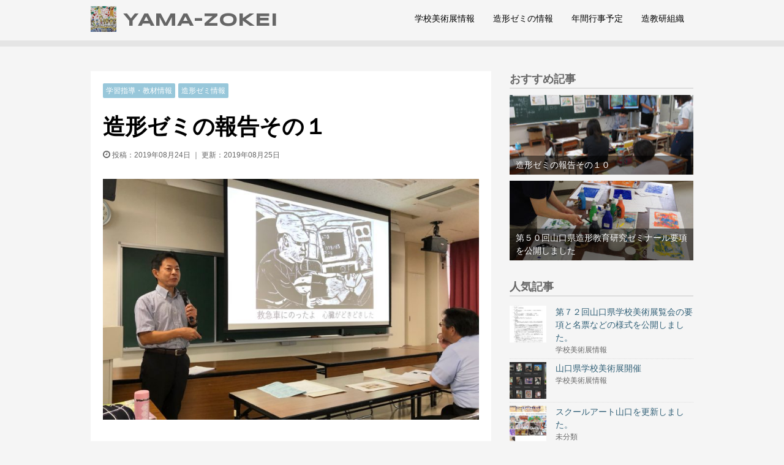

--- FILE ---
content_type: text/html; charset=UTF-8
request_url: https://yama-zokei.com/136-2/
body_size: 7939
content:
<!DOCTYPE html>
<html lang="ja">
<head prefix="og: http://ogp.me/ns#">
<meta charset="UTF-8">
<title>造形ゼミの報告その１ | 山口県造形教育研究会</title>

<meta name="viewport" content="width=device-width, initial-scale=1.0">

<link href="https://fonts.googleapis.com/css?family=Syncopate:700" rel="stylesheet">
<link href="https://maxcdn.bootstrapcdn.com/font-awesome/4.6.3/css/font-awesome.min.css" rel="stylesheet" type="text/css">

<link rel="stylesheet" href="https://yama-zokei.com/wp/wp-content/themes/mysite/style.css">


<meta name="description" content="８月６日、７日に山口大学附属光小・中学校で開催されました。６日（火）の午前中は、「子どもの表現から形・色・イメージをどうみとるか」をテーマに、昨年度の学校美術展覧会の幼保～中までの作品などを話題にシン…">


<meta property="og:type" content="article">
<meta property="og:title" content="造形ゼミの報告その１">
<meta property="og:url" content="https://yama-zokei.com/136-2/">
<meta property="og:description" content="８月６日、７日に山口大学附属光小・中学校で開催されました。６日（火）の午前中は、「子どもの表現から形・色・イメージをどうみとるか」をテーマに、昨年度の学校美術展覧会の幼保～中までの作品などを話題にシン…">

<meta property="og:image" content="https://yama-zokei.com/wp/wp-content/uploads/2019/08/zokeisemi-1024x656.jpg">






<meta property="og:site_name" content="山口県造形教育研究会">
<meta property="og:locale" content="ja_JP">

<meta name="twitter:site" content="@ebisucom">
<meta name="twitter:card" content="summary_large_image">


<!-- All in One SEO Pack 3.3.4 によって Michael Torbert の Semper Fi Web Design[94,125] -->
<meta name="description"  content="第５０回山口県造形教育研究ゼミナールが開催されました" />

<script type="application/ld+json" class="aioseop-schema">{"@context":"https://schema.org","@graph":[{"@type":"Organization","@id":"https://yama-zokei.com/#organization","url":"https://yama-zokei.com/","name":"\u5c71\u53e3\u770c\u9020\u5f62\u6559\u80b2\u7814\u7a76\u4f1a","sameAs":[]},{"@type":"WebSite","@id":"https://yama-zokei.com/#website","url":"https://yama-zokei.com/","name":"\u5c71\u53e3\u770c\u9020\u5f62\u6559\u80b2\u7814\u7a76\u4f1a","publisher":{"@id":"https://yama-zokei.com/#organization"}},{"@type":"WebPage","@id":"https://yama-zokei.com/136-2/#webpage","url":"https://yama-zokei.com/136-2/","inLanguage":"ja","name":"\u9020\u5f62\u30bc\u30df\u306e\u5831\u544a\u305d\u306e\uff11","isPartOf":{"@id":"https://yama-zokei.com/#website"},"image":{"@type":"ImageObject","@id":"https://yama-zokei.com/136-2/#primaryimage","url":"https://yama-zokei.com/wp/wp-content/uploads/2019/08/zokeisemi.jpg","width":3768,"height":2414,"caption":"\u9020\u5f62\u30bc\u30df\u30b7\u30f3\u30dd\u30b8\u30a6\u30e0\u30b3\u30fc\u30c7\u30a3\u30cd\u30fc\u30bf\u30fc"},"primaryImageOfPage":{"@id":"https://yama-zokei.com/136-2/#primaryimage"},"datePublished":"2019-08-23T23:46:13+09:00","dateModified":"2019-08-25T13:13:23+09:00","description":"\u7b2c\uff15\uff10\u56de\u5c71\u53e3\u770c\u9020\u5f62\u6559\u80b2\u7814\u7a76\u30bc\u30df\u30ca\u30fc\u30eb\u304c\u958b\u50ac\u3055\u308c\u307e\u3057\u305f"},{"@type":"Article","@id":"https://yama-zokei.com/136-2/#article","isPartOf":{"@id":"https://yama-zokei.com/136-2/#webpage"},"author":{"@id":"https://yama-zokei.com/author/takashita/#author"},"headline":"\u9020\u5f62\u30bc\u30df\u306e\u5831\u544a\u305d\u306e\uff11","datePublished":"2019-08-23T23:46:13+09:00","dateModified":"2019-08-25T13:13:23+09:00","commentCount":0,"mainEntityOfPage":{"@id":"https://yama-zokei.com/136-2/#webpage"},"publisher":{"@id":"https://yama-zokei.com/#organization"},"articleSection":"\u5b66\u7fd2\u6307\u5c0e\u30fb\u6559\u6750\u60c5\u5831, \u9020\u5f62\u30bc\u30df\u60c5\u5831","image":{"@type":"ImageObject","@id":"https://yama-zokei.com/136-2/#primaryimage","url":"https://yama-zokei.com/wp/wp-content/uploads/2019/08/zokeisemi.jpg","width":3768,"height":2414,"caption":"\u9020\u5f62\u30bc\u30df\u30b7\u30f3\u30dd\u30b8\u30a6\u30e0\u30b3\u30fc\u30c7\u30a3\u30cd\u30fc\u30bf\u30fc"}},{"@type":"Person","@id":"https://yama-zokei.com/author/takashita/#author","name":"\u7ba1\u7406\u4eba","sameAs":[],"image":{"@type":"ImageObject","@id":"https://yama-zokei.com/#personlogo","url":"https://secure.gravatar.com/avatar/bdcdcc243cc8110f2716166f28d1d794?s=96&d=mm&r=g","width":96,"height":96,"caption":"\u7ba1\u7406\u4eba"}}]}</script>
<link rel="canonical" href="https://yama-zokei.com/136-2/" />
<!-- All in One SEO Pack -->
<link rel='dns-prefetch' href='//s.w.org' />
<link rel="alternate" type="application/rss+xml" title="山口県造形教育研究会 &raquo; 造形ゼミの報告その１ のコメントのフィード" href="https://yama-zokei.com/136-2/feed/" />
		<script type="text/javascript">
			window._wpemojiSettings = {"baseUrl":"https:\/\/s.w.org\/images\/core\/emoji\/13.0.1\/72x72\/","ext":".png","svgUrl":"https:\/\/s.w.org\/images\/core\/emoji\/13.0.1\/svg\/","svgExt":".svg","source":{"concatemoji":"https:\/\/yama-zokei.com\/wp\/wp-includes\/js\/wp-emoji-release.min.js?ver=5.6.16"}};
			!function(e,a,t){var n,r,o,i=a.createElement("canvas"),p=i.getContext&&i.getContext("2d");function s(e,t){var a=String.fromCharCode;p.clearRect(0,0,i.width,i.height),p.fillText(a.apply(this,e),0,0);e=i.toDataURL();return p.clearRect(0,0,i.width,i.height),p.fillText(a.apply(this,t),0,0),e===i.toDataURL()}function c(e){var t=a.createElement("script");t.src=e,t.defer=t.type="text/javascript",a.getElementsByTagName("head")[0].appendChild(t)}for(o=Array("flag","emoji"),t.supports={everything:!0,everythingExceptFlag:!0},r=0;r<o.length;r++)t.supports[o[r]]=function(e){if(!p||!p.fillText)return!1;switch(p.textBaseline="top",p.font="600 32px Arial",e){case"flag":return s([127987,65039,8205,9895,65039],[127987,65039,8203,9895,65039])?!1:!s([55356,56826,55356,56819],[55356,56826,8203,55356,56819])&&!s([55356,57332,56128,56423,56128,56418,56128,56421,56128,56430,56128,56423,56128,56447],[55356,57332,8203,56128,56423,8203,56128,56418,8203,56128,56421,8203,56128,56430,8203,56128,56423,8203,56128,56447]);case"emoji":return!s([55357,56424,8205,55356,57212],[55357,56424,8203,55356,57212])}return!1}(o[r]),t.supports.everything=t.supports.everything&&t.supports[o[r]],"flag"!==o[r]&&(t.supports.everythingExceptFlag=t.supports.everythingExceptFlag&&t.supports[o[r]]);t.supports.everythingExceptFlag=t.supports.everythingExceptFlag&&!t.supports.flag,t.DOMReady=!1,t.readyCallback=function(){t.DOMReady=!0},t.supports.everything||(n=function(){t.readyCallback()},a.addEventListener?(a.addEventListener("DOMContentLoaded",n,!1),e.addEventListener("load",n,!1)):(e.attachEvent("onload",n),a.attachEvent("onreadystatechange",function(){"complete"===a.readyState&&t.readyCallback()})),(n=t.source||{}).concatemoji?c(n.concatemoji):n.wpemoji&&n.twemoji&&(c(n.twemoji),c(n.wpemoji)))}(window,document,window._wpemojiSettings);
		</script>
		<style type="text/css">
img.wp-smiley,
img.emoji {
	display: inline !important;
	border: none !important;
	box-shadow: none !important;
	height: 1em !important;
	width: 1em !important;
	margin: 0 .07em !important;
	vertical-align: -0.1em !important;
	background: none !important;
	padding: 0 !important;
}
</style>
	<link rel='stylesheet' id='wp-block-library-css'  href='https://yama-zokei.com/wp/wp-includes/css/dist/block-library/style.min.css?ver=5.6.16' type='text/css' media='all' />
<script type='text/javascript' src='https://yama-zokei.com/wp/wp-includes/js/jquery/jquery.min.js?ver=3.5.1' id='jquery-core-js'></script>
<script type='text/javascript' src='https://yama-zokei.com/wp/wp-includes/js/jquery/jquery-migrate.min.js?ver=3.3.2' id='jquery-migrate-js'></script>
<script type='text/javascript' src='https://yama-zokei.com/wp/wp-content/themes/mysite/navbtn.js?ver=5.6.16' id='navbtn-script-js'></script>
<link rel="https://api.w.org/" href="https://yama-zokei.com/wp-json/" /><link rel="alternate" type="application/json" href="https://yama-zokei.com/wp-json/wp/v2/posts/136" /><link rel="EditURI" type="application/rsd+xml" title="RSD" href="https://yama-zokei.com/wp/xmlrpc.php?rsd" />
<link rel="wlwmanifest" type="application/wlwmanifest+xml" href="https://yama-zokei.com/wp/wp-includes/wlwmanifest.xml" /> 
<meta name="generator" content="WordPress 5.6.16" />
<link rel='shortlink' href='https://yama-zokei.com/?p=136' />
<link rel="alternate" type="application/json+oembed" href="https://yama-zokei.com/wp-json/oembed/1.0/embed?url=https%3A%2F%2Fyama-zokei.com%2F136-2%2F" />
<link rel="alternate" type="text/xml+oembed" href="https://yama-zokei.com/wp-json/oembed/1.0/embed?url=https%3A%2F%2Fyama-zokei.com%2F136-2%2F&#038;format=xml" />
<style type="text/css">.recentcomments a{display:inline !important;padding:0 !important;margin:0 !important;}</style><link rel="amphtml" href="https://yama-zokei.com/136-2/amp/"><link rel="icon" href="https://yama-zokei.com/wp/wp-content/uploads/2019/05/cropped-01-1-32x32.jpg" sizes="32x32" />
<link rel="icon" href="https://yama-zokei.com/wp/wp-content/uploads/2019/05/cropped-01-1-192x192.jpg" sizes="192x192" />
<link rel="apple-touch-icon" href="https://yama-zokei.com/wp/wp-content/uploads/2019/05/cropped-01-1-180x180.jpg" />
<meta name="msapplication-TileImage" content="https://yama-zokei.com/wp/wp-content/uploads/2019/05/cropped-01-1-270x270.jpg" />
</head>
<body class="post-template-default single single-post postid-136 single-format-standard">


<header>
<div class="header-inner">
	<div class="site">
	<a href="https://yama-zokei.com">
		<img src="https://yama-zokei.com/wp/wp-content/uploads/2019/05/cropped-01-1.jpg" alt="" width="42" height="42">
		YAMA-ZOKEI
	</a>
	</div>


	<div class="sitenav">

	<button type="button" id="navbtn">
	<i class="fa fa-bars"></i><span>MENU</span>
	</button>

		<nav id="mainmenu" class="mainmenu"><ul id="menu-%e5%b1%b1%e5%8f%a3%e7%9c%8c%e9%80%a0%e5%bd%a2%e6%95%99%e8%82%b2%e7%a0%94%e7%a9%b6%e4%bc%9a" class="menu"><li id="menu-item-37" class="menu-item menu-item-type-post_type menu-item-object-page menu-item-37"><a href="https://yama-zokei.com/joho/">学校美術展情報</a></li>
<li id="menu-item-71" class="menu-item menu-item-type-post_type menu-item-object-page menu-item-71"><a href="https://yama-zokei.com/%e9%80%a0%e5%bd%a2%e3%82%bc%e3%83%9f%e3%81%ae%e6%83%85%e5%a0%b1/">造形ゼミの情報</a></li>
<li id="menu-item-36" class="menu-item menu-item-type-post_type menu-item-object-page menu-item-36"><a href="https://yama-zokei.com/yotei/">年間行事予定</a></li>
<li id="menu-item-38" class="menu-item menu-item-type-post_type menu-item-object-page menu-item-38"><a href="https://yama-zokei.com/soshiki/">造教研組織</a></li>
</ul></nav>		</div>

</div>
</header>






<div class="container">
<div class="contents">
		<article class="kiji post-136 post type-post status-publish format-standard has-post-thumbnail hentry category-5 category-4">

	<div class="kiji-tag">
	<ul>
	<li><a href="https://yama-zokei.com/category/%e5%ad%a6%e7%bf%92%e6%8c%87%e5%b0%8e%e3%83%bb%e6%95%99%e6%9d%90%e6%83%85%e5%a0%b1/" rel="category tag">学習指導・教材情報</a></li><li><a href="https://yama-zokei.com/category/%e9%80%a0%e5%bd%a2%e3%82%bc%e3%83%9f%e6%83%85%e5%a0%b1/" rel="category tag">造形ゼミ情報</a></li>
		</ul>
	</div>

	<h1>造形ゼミの報告その１</h1>


	<div class="kiji-date">
	<i class="fa fa-clock-o"></i>

	<time datetime="2019-08-24">
	投稿：2019年08月24日	</time>

		 ｜ 
	<time datetime="2019-08-25">
	更新：2019年08月25日	</time>
		</div>

		<div class="catch">
	<img width="700" height="448" src="https://yama-zokei.com/wp/wp-content/uploads/2019/08/zokeisemi-1024x656.jpg" class="attachment-large size-large wp-post-image" alt="造形ゼミシンポジウム" loading="lazy" srcset="https://yama-zokei.com/wp/wp-content/uploads/2019/08/zokeisemi-1024x656.jpg 1024w, https://yama-zokei.com/wp/wp-content/uploads/2019/08/zokeisemi-300x192.jpg 300w, https://yama-zokei.com/wp/wp-content/uploads/2019/08/zokeisemi-768x492.jpg 768w" sizes="(max-width: 700px) 100vw, 700px" />	</div>
	
	
<amp-fit-text layout="fixed-height" min-font-size="14" max-font-size="48" height="50"><p>８月６日、７日に山口大学附属光小・中学校で開催されました。６日（火）の午前中は、「子どもの表現から形・色・イメージをどうみとるか」をテーマに、昨年度の学校美術展覧会の幼保～中までの作品などを話題にシンポジウムが行われました。</p></amp-fit-text>



<amp-fit-text layout="fixed-height" min-font-size="14" max-font-size="48" height="50"><p>６日（火）の午後と７日（水）に実技講座・ワークショップが行われました。</p></amp-fit-text>



<amp-fit-text layout="fixed-height" min-font-size="14" max-font-size="48" height="50"><p>写真は全体会「シンポジウム」の様子です。</p></amp-fit-text>



<amp-fit-text layout="fixed-height" min-font-size="14" max-font-size="48" height="50"><p>造形ゼミ最初の全体会では、会長挨拶に続きシンポジウムが行われました。</p></amp-fit-text>



<amp-fit-text layout="fixed-height" min-font-size="14" max-font-size="48" height="50"><p>ここでは幼・保、小学校（低学年、高学年）、中学校、それぞれに講師が、子どもたちの発達段階を踏まえた表現の様子と課題について語りました。大人の目から見て「もっとできるのでは」と過度な期待を寄せることがありますが、子どもの発達段階と表現意欲を踏まえて指導に当たらないと子どもの主体的な成長を阻害することになることもあり、どの講師も、できていないところを見るのではなく良い点を探してしっかり認めること、子どもの目線や気持ちに寄り添うことの大切さとその年代に応じた課題設定を行うことを力説していました。</p></amp-fit-text>



<amp-fit-text layout="fixed-height" min-font-size="14" max-font-size="48" height="50"><p>また、豊かな個性と美術や図工を愛好する心を育てるためには、普段の生活環境を子どもたちの制作した楽しい形や色の作品で装飾する工夫が大切だという話もありました。</p></amp-fit-text>

	


	<div class="share">
	<ul>
	<li><a href="https://twitter.com/intent/tweet?text=%E9%80%A0%E5%BD%A2%E3%82%BC%E3%83%9F%E3%81%AE%E5%A0%B1%E5%91%8A%E3%81%9D%E3%81%AE%EF%BC%91+-+%E5%B1%B1%E5%8F%A3%E7%9C%8C%E9%80%A0%E5%BD%A2%E6%95%99%E8%82%B2%E7%A0%94%E7%A9%B6%E4%BC%9A&amp;url=https%3A%2F%2Fyama-zokei.com%2F136-2%2F&amp;via=ebisucom"
	onclick="window.open(this.href, 'SNS', 'width=500, height=300, menubar=no, toolbar=no, scrollbars=yes'); return false;" class="share-tw">
		<i class="fa fa-twitter"></i>
		<span>Twitter</span> でシェア
	</a></li>
	<li><a href="http://www.facebook.com/share.php?u=https%3A%2F%2Fyama-zokei.com%2F136-2%2F"
	onclick="window.open(this.href, 'SNS', 'width=500, height=500, menubar=no, toolbar=no, scrollbars=yes'); return false;" class="share-fb">
		<i class="fa fa-facebook"></i>
		<span>Facebook</span> でシェア
	</a></li>
	<li><a href="https://plus.google.com/share?url=https%3A%2F%2Fyama-zokei.com%2F136-2%2F"
	onclick="window.open(this.href, 'SNS', 'width=500, height=500, menubar=no, toolbar=no, scrollbars=yes'); return false;" class="share-gp">
		<i class="fa fa-google-plus"></i>
		<span>Google+</span> でシェア
	</a></li>
	</ul>
	</div>


			<aside class="mymenu mymenu-thumb mymenu-related">
	<h2>関連記事</h2>
	<ul>
	
				<li><a href="https://yama-zokei.com/%e9%80%a0%e5%bd%a2%e3%82%bc%e3%83%9f%e3%81%ae%e5%a0%b1%e5%91%8a%e3%81%9d%e3%81%ae%ef%bc%95/">
		<div class="thumb" style="background-image: url(https://yama-zokei.com/wp/wp-content/uploads/2019/08/zokeizemi04-150x150.jpg)"></div>
		<div class="text">
		造形ゼミの報告その５		</div>
		</a></li>
				<li><a href="https://yama-zokei.com/%e7%ac%ac%ef%bc%95%ef%bc%90%e5%9b%9e%e5%b1%b1%e5%8f%a3%e7%9c%8c%e9%80%a0%e5%bd%a2%e6%95%99%e8%82%b2%e7%a0%94%e7%a9%b6%e3%82%bc%e3%83%9f%e3%83%8a%e3%83%bc%e3%83%ab%e3%81%ae%e3%81%94%e6%a1%88%e5%86%85/">
		<div class="thumb" style="background-image: url(https://yama-zokei.com/wp/wp-content/uploads/2019/05/hanga01-150x150.jpg)"></div>
		<div class="text">
		第５０回山口県造形教育研究ゼミナール要項を公開しました		</div>
		</a></li>
				<li><a href="https://yama-zokei.com/%e9%80%a0%e6%95%99%e7%a0%94%e7%8b%ac%e8%87%aa%e6%95%99%e6%9d%90%e9%96%8b%e7%99%ba/">
		<div class="thumb" style="background-image: url(https://yama-zokei.com/wp/wp-content/uploads/2019/05/kyozai-150x150.jpg)"></div>
		<div class="text">
		造教研独自教材開発		</div>
		</a></li>
				<li><a href="https://yama-zokei.com/%e9%80%a0%e5%bd%a2%e6%95%99%e8%82%b2%e7%9c%8c%e5%a4%a7%e4%bc%9a%ef%bc%88%e5%ae%87%e9%83%a8%e5%a4%a7%e4%bc%9a%ef%bc%89/">
		<div class="thumb" style="background-image: url(https://yama-zokei.com/wp/wp-content/uploads/2019/05/kensyu-150x150.jpg)"></div>
		<div class="text">
		造形教育県大会（県西部大会）		</div>
		</a></li>
			
	</ul>
	</aside>
	

	</article>
	

</div>

<div class="sub">
	

<aside class="mymenu mymenu-large">
<h2>おすすめ記事</h2>
<ul>

		<li><a href="https://yama-zokei.com/%e9%80%a0%e5%bd%a2%e3%82%bc%e3%83%9f%e3%81%ae%e5%a0%b1%e5%91%8a%e3%81%9d%e3%81%ae%ef%bc%91%ef%bc%90/">
	<div class="thumb" style="background-image: url(https://yama-zokei.com/wp/wp-content/uploads/2019/08/zokeizemi09-300x183.jpg)"></div>
	<div class="text">
	造形ゼミの報告その１０	</div>
	</a></li>
		<li><a href="https://yama-zokei.com/%e7%ac%ac%ef%bc%95%ef%bc%90%e5%9b%9e%e5%b1%b1%e5%8f%a3%e7%9c%8c%e9%80%a0%e5%bd%a2%e6%95%99%e8%82%b2%e7%a0%94%e7%a9%b6%e3%82%bc%e3%83%9f%e3%83%8a%e3%83%bc%e3%83%ab%e3%81%ae%e3%81%94%e6%a1%88%e5%86%85/">
	<div class="thumb" style="background-image: url(https://yama-zokei.com/wp/wp-content/uploads/2019/05/hanga01-300x168.jpg)"></div>
	<div class="text">
	第５０回山口県造形教育研究ゼミナール要項を公開しました	</div>
	</a></li>
	
</ul>
</aside>



<aside class="mymenu mymenu-thumb">
<h2>人気記事</h2>
<ul>

		<li><a href="https://yama-zokei.com/%e7%ac%ac%ef%bc%97%ef%bc%92%e5%9b%9e%e5%b1%b1%e5%8f%a3%e7%9c%8c%e5%ad%a6%e6%a0%a1%e7%be%8e%e8%a1%93%e5%b1%95/">
	<div class="thumb" style="background-image: url(https://yama-zokei.com/wp/wp-content/uploads/2019/09/R1gakkobizyututen_ページ_1-150x150.jpg)"></div>
	<div class="text">
	第７２回山口県学校美術展覧会の要項と名票などの様式を公開しました。					<span>学校美術展情報</span>
		</div>
	</a></li>
		<li><a href="https://yama-zokei.com/%e5%b1%b1%e5%8f%a3%e7%9c%8c%e5%ad%a6%e6%a0%a1%e7%be%8e%e8%a1%93%e5%b1%95%e9%96%8b%e5%82%ac/">
	<div class="thumb" style="background-image: url(https://yama-zokei.com/wp/wp-content/uploads/2020/01/R1学校美術展-150x150.png)"></div>
	<div class="text">
	山口県学校美術展開催					<span>学校美術展情報</span>
		</div>
	</a></li>
		<li><a href="https://yama-zokei.com/%e3%82%b9%e3%82%af%e3%83%bc%e3%83%ab%e3%82%a2%e3%83%bc%e3%83%88%e5%b1%b1%e5%8f%a3%e3%82%92%e6%9b%b4%e6%96%b0%e3%81%97%e3%81%be%e3%81%97%e3%81%9f%e3%80%82/">
	<div class="thumb" style="background-image: url(https://yama-zokei.com/wp/wp-content/uploads/2021/02/SAY2021-150x150.png)"></div>
	<div class="text">
	スクールアート山口を更新しました。					<span>未分類</span>
		</div>
	</a></li>
		<li><a href="https://yama-zokei.com/%e3%81%be%e3%82%82%e3%81%aa%e3%81%8f%e3%80%8c%e3%82%b9%e3%82%af%e3%83%bc%e3%83%ab%e3%82%a2%e3%83%bc%e3%83%88%e3%82%84%e3%81%be%e3%81%90%e3%81%a1%e3%80%8d%e3%82%92%e5%85%ac%e9%96%8b%e3%81%97%e3%81%be/">
	<div class="thumb" style="background-image: url(https://yama-zokei.com/wp/wp-content/uploads/2019/07/scoolart-150x150.png)"></div>
	<div class="text">
	まもなく「スクールアートやまぐち」を公開します					<span>学校美術展情報</span>
		</div>
	</a></li>
		<li><a href="https://yama-zokei.com/%e3%82%b9%e3%82%af%e3%83%bc%e3%83%ab%e3%82%a2%e3%83%bc%e3%83%88%e3%82%84%e3%81%be%e3%81%90%e3%81%a12019%e3%82%92%e5%85%ac%e9%96%8b/">
	<div class="thumb" style="background-image: url(https://yama-zokei.com/wp/wp-content/uploads/2019/08/shiensite-150x150.jpg)"></div>
	<div class="text">
	スクールアートやまぐち2019を公開					<span>学校美術展情報</span>
		</div>
	</a></li>
		<li><a href="https://yama-zokei.com/%e9%80%a0%e6%95%99%e7%a0%94%e3%82%b5%e3%82%a4%e3%83%88%e3%81%ab%e3%82%88%e3%81%86%e3%81%93%e3%81%9d/">
	<div class="thumb" style="background-image: url(https://yama-zokei.com/wp/wp-content/uploads/2019/05/03-150x150.jpg)"></div>
	<div class="text">
	造教研サイトにようこそ					<span>未分類</span>
		</div>
	</a></li>
	
</ul>
</aside>



<aside id="search-2" class="mymenu widget widget_search"><form role="search" method="get" class="search-form" action="https://yama-zokei.com/">
				<label>
					<span class="screen-reader-text">検索:</span>
					<input type="search" class="search-field" placeholder="検索&hellip;" value="" name="s" />
				</label>
				<input type="submit" class="search-submit" value="検索" />
			</form></aside>
		<aside id="recent-posts-2" class="mymenu widget widget_recent_entries">
		<h2 class="widgettitle">最近の投稿</h2>
		<ul>
											<li>
					<a href="https://yama-zokei.com/%e3%82%b9%e3%82%af%e3%83%bc%e3%83%ab%e3%82%a2%e3%83%bc%e3%83%88%e5%b1%b1%e5%8f%a3%e3%82%92%e6%9b%b4%e6%96%b0%e3%81%97%e3%81%be%e3%81%97%e3%81%9f%e3%80%82/">スクールアート山口を更新しました。</a>
											<span class="post-date">2021年2月23日</span>
									</li>
											<li>
					<a href="https://yama-zokei.com/%e4%bb%a4%e5%92%8c%ef%bc%92%e5%b9%b4%e5%ba%a6%e5%b1%b1%e5%8f%a3%e7%9c%8c%e9%80%a0%e5%bd%a2%e6%95%99%e8%82%b2%e7%a0%94%e7%a9%b6%e3%82%bc%e3%83%9f%e3%83%8a%e3%83%bc%e3%83%ab%e5%a4%a7%e4%bc%9a%e3%80%80/">令和２年度山口県造形教育研究ゼミナール大会　開催中止のお知らせ</a>
											<span class="post-date">2020年6月22日</span>
									</li>
											<li>
					<a href="https://yama-zokei.com/%e5%b1%b1%e5%8f%a3%e7%9c%8c%e5%ad%a6%e6%a0%a1%e7%be%8e%e8%a1%93%e5%b1%95%e9%96%8b%e5%82%ac/">山口県学校美術展開催</a>
											<span class="post-date">2020年1月30日</span>
									</li>
											<li>
					<a href="https://yama-zokei.com/%e7%ac%ac%ef%bc%97%ef%bc%92%e5%9b%9e%e5%b1%b1%e5%8f%a3%e7%9c%8c%e5%ad%a6%e6%a0%a1%e7%be%8e%e8%a1%93%e5%b1%95/">第７２回山口県学校美術展覧会の要項と名票などの様式を公開しました。</a>
											<span class="post-date">2019年9月26日</span>
									</li>
											<li>
					<a href="https://yama-zokei.com/%e5%bb%83%e6%9d%90%e3%81%8b%e3%82%89%e3%82%af%e3%83%aa%e3%82%a8%e3%82%a4%e3%83%88%e3%81%99%e3%82%8b/">廃材からクリエイトする</a>
											<span class="post-date">2019年9月13日</span>
									</li>
					</ul>

		</aside><aside id="recent-comments-2" class="mymenu widget widget_recent_comments"><h2 class="widgettitle">最近のコメント</h2><ul id="recentcomments"></ul></aside><aside id="archives-2" class="mymenu widget widget_archive"><h2 class="widgettitle">アーカイブ</h2>
			<ul>
					<li><a href='https://yama-zokei.com/2021/02/'>2021年2月</a></li>
	<li><a href='https://yama-zokei.com/2020/06/'>2020年6月</a></li>
	<li><a href='https://yama-zokei.com/2020/01/'>2020年1月</a></li>
	<li><a href='https://yama-zokei.com/2019/09/'>2019年9月</a></li>
	<li><a href='https://yama-zokei.com/2019/08/'>2019年8月</a></li>
	<li><a href='https://yama-zokei.com/2019/07/'>2019年7月</a></li>
	<li><a href='https://yama-zokei.com/2019/06/'>2019年6月</a></li>
	<li><a href='https://yama-zokei.com/2019/05/'>2019年5月</a></li>
			</ul>

			</aside><aside id="categories-2" class="mymenu widget widget_categories"><h2 class="widgettitle">カテゴリー</h2><form action="https://yama-zokei.com" method="get"><label class="screen-reader-text" for="cat">カテゴリー</label><select  name='cat' id='cat' class='postform' >
	<option value='-1'>カテゴリーを選択</option>
	<option class="level-0" value="3">学校美術展情報</option>
	<option class="level-0" value="5">学習指導・教材情報</option>
	<option class="level-0" value="1">未分類</option>
	<option class="level-0" value="6">研修会情報</option>
	<option class="level-0" value="7">美術展等の情報</option>
	<option class="level-0" value="4">造形ゼミ情報</option>
</select>
</form>
<script type="text/javascript">
/* <![CDATA[ */
(function() {
	var dropdown = document.getElementById( "cat" );
	function onCatChange() {
		if ( dropdown.options[ dropdown.selectedIndex ].value > 0 ) {
			dropdown.parentNode.submit();
		}
	}
	dropdown.onchange = onCatChange;
})();
/* ]]> */
</script>

			</aside><aside id="meta-2" class="mymenu widget widget_meta"><h2 class="widgettitle">メタ情報</h2>
		<ul>
						<li><a href="https://yama-zokei.com/wp/wp-login.php">ログイン</a></li>
			<li><a href="https://yama-zokei.com/feed/">投稿フィード</a></li>
			<li><a href="https://yama-zokei.com/comments/feed/">コメントフィード</a></li>

			<li><a href="https://ja.wordpress.org/">WordPress.org</a></li>
		</ul>

		</aside>
</div>
</div>


<div class="footer-img container">
<img src="https://yama-zokei.com/wp/wp-content/themes/mysite/footer.png" alt="">
</div>

<footer>
<div class="footer-inner">
	<div class="copyright">
	<p>Copyright &copy; 山口県造形教育研究会</p>
	</div>
</div>
</footer>

<script type='text/javascript' src='https://yama-zokei.com/wp/wp-includes/js/wp-embed.min.js?ver=5.6.16' id='wp-embed-js'></script>
</body>
</html>


